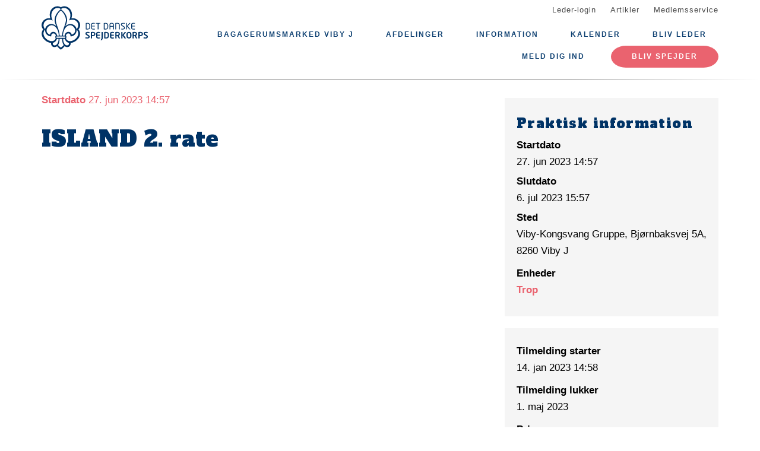

--- FILE ---
content_type: text/html; charset=UTF-8
request_url: https://www.viby-kongsvang.dk/begivenhed/island-2-rate
body_size: 6257
content:
<!DOCTYPE html>
<html lang="da" dir="ltr" prefix="content: http://purl.org/rss/1.0/modules/content/  dc: http://purl.org/dc/terms/  foaf: http://xmlns.com/foaf/0.1/  og: http://ogp.me/ns#  rdfs: http://www.w3.org/2000/01/rdf-schema#  schema: http://schema.org/  sioc: http://rdfs.org/sioc/ns#  sioct: http://rdfs.org/sioc/types#  skos: http://www.w3.org/2004/02/skos/core#  xsd: http://www.w3.org/2001/XMLSchema# ">
  <head>
    <meta charset="utf-8" />
<meta name="description" content="" />
<link rel="canonical" href="https://www.viby-kongsvang.dk/begivenhed/island-2-rate" />
<meta property="og:site_name" content="Viby-Kongsvang Gruppe" />
<meta property="og:url" content="https://www.viby-kongsvang.dk/begivenhed/island-2-rate" />
<meta property="og:title" content="ISLAND 2. rate" />
<meta property="og:description" content="" />
<meta name="twitter:card" content="summary" />
<meta name="twitter:title" content="ISLAND 2. rate" />
<meta name="twitter:description" content="" />
<meta name="Generator" content="Drupal 10 (https://www.drupal.org)" />
<meta name="MobileOptimized" content="width" />
<meta name="HandheldFriendly" content="true" />
<meta name="viewport" content="width=device-width, initial-scale=1.0" />
<script type="application/ld+json">{
    "@context": "https://schema.org",
    "@graph": [
        {
            "@type": "Event",
            "url": "https://www.viby-kongsvang.dk/begivenhed/island-2-rate",
            "name": "ISLAND 2. rate",
            "description": "",
            "startDate": "2023-06-27T14:57:00+0200",
            "endDate": "2023-07-06T15:57:00+0200",
            "@id": "https://www.viby-kongsvang.dk/node/160",
            "location": {
                "@type": "Place",
                "name": [
                    "Viby-Kongsvang Gruppe",
                    "Bjørnbaksvej 5A",
                    "8260 Viby J"
                ],
                "address": {
                    "@type": "PostalAddress",
                    "streetAddress": [
                        "Viby-Kongsvang Gruppe",
                        "Bjørnbaksvej 5A",
                        "8260 Viby J"
                    ]
                }
            },
            "performer": {
                "@type": "Organization",
                "name": "Viby-Kongsvang Gruppe",
                "url": "https://www.viby-kongsvang.dk/"
            }
        }
    ]
}</script>
<link rel="icon" href="/core/misc/favicon.ico" type="image/vnd.microsoft.icon" />
<link rel="alternate" hreflang="da" href="https://www.viby-kongsvang.dk/begivenhed/island-2-rate" />

    <title>ISLAND 2. rate</title>
    <link rel="stylesheet" media="all" href="/assets/grp7208/css/css_4B4MFOfgXIRfWkX3OmbRg0KkDh10QHuOJgVBXS9OZ8c.css?delta=0&amp;language=da&amp;theme=baloo&amp;include=eJxVjFEKgCAQRC9keaY1FzNcNxyD7PRZUdDPMPMGnqOkat2VQ51Z2EyJgNYRvi4MUGC8O6vvnxa2vmwrpZEW2n_Ax24MD8pahFI82KChstzqE8xBLdk" />
<link rel="stylesheet" media="all" href="/assets/grp7208/css/css_4CEURIKKIzGFulCzS7ejqfqzqzCjNtVhiwhD-6ArUYg.css?delta=1&amp;language=da&amp;theme=baloo&amp;include=eJxVjFEKgCAQRC9keaY1FzNcNxyD7PRZUdDPMPMGnqOkat2VQ51Z2EyJgNYRvi4MUGC8O6vvnxa2vmwrpZEW2n_Ax24MD8pahFI82KChstzqE8xBLdk" />

    <script type="application/json" data-drupal-selector="drupal-settings-json">{"path":{"baseUrl":"\/","pathPrefix":"","currentPath":"node\/160","currentPathIsAdmin":false,"isFront":false,"currentLanguage":"da"},"pluralDelimiter":"\u0003","suppressDeprecationErrors":true,"ajaxPageState":{"libraries":"eJx1jl0OAiEMBi_EhiMRwC_YUH5C6xo8vbgJPulLM53OQ4Pn1mz4zEPvKDAXW50dmdRE9iJzBYLNBSI-QfZe223d2sCiUTzTCyaNR-94IjicqCr2JKHAcNHXCGav1Kpjqvl_OpBIdPxMl46ZarJfdWxlZIqiXC-_Ae0LV-4","theme":"baloo","theme_token":null},"ajaxTrustedUrl":[],"gruppeweb_events":{"visible_cancellation_link":{"timestamps":{"start":1687870620}},"visible_registration_link":{"timestamps":{"start":1673704680,"end":1682978340}}},"user":{"uid":0,"permissionsHash":"5c41444ad61ab182207d98e6f8c40f6e2205ca7a93c662a5959060a8bd4c8163"}}</script>
<script src="/assets/grp7208/js/js_Rv4_EFH_XOWxKVRKTljlcvPii5VZSOXPDRptMMLPwMg.js?scope=header&amp;delta=0&amp;language=da&amp;theme=baloo&amp;include=eJx1ykEOgCAMBdELSTgSoeQHG2ohUPH66kJXupnFy1CUWj3ddbZiw5L73hoOUMCE2vCTB5MgpKgJItG4ahDW8r92ZB7WP9eLU2HN_iX30AmkOTi1"></script>

          <link rel="apple-touch-icon" sizes="180x180" href="/themes/custom/baloo/assets/images/fav/apple-touch-icon.png">
    <link rel="icon" type="image/png" href="/themes/custom/baloo/assets/images/fav/favicon-32x32.png" sizes="32x32">
    <link rel="icon" type="image/png" href="/themes/custom/baloo/assets/images/fav/favicon-16x16.png" sizes="16x16">
    <link rel="manifest" href="/themes/custom/baloo/assets/images/fav/manifest.json">
    <link rel="mask-icon" href="/themes/custom/baloo/assets/images/fav/safari-pinned-tab.svg" color="#001360">
    <link rel="shortcut icon" href="/themes/custom/baloo/assets/images/fav/favicon.ico">
    <meta name="msapplication-config" content="/themes/custom/baloo/assets/images/fav/browserconfig.xml">
    <meta name="theme-color" content="#ffffff">
  </head>
  <body class="path-node page-node-type-event">
        <a href="#main-content" class="visually-hidden focusable skip-link">
      Gå til hovedindhold
    </a>
    
      <div class="dialog-off-canvas-main-canvas" data-off-canvas-main-canvas>
    
<div class="layout-container js-layout-container">
  <header role="navigation" class="header-fixed no-printing js-header">
    <div>
        <div class="region region-branding-top">
    <div class="container">
  <div class="branding-top">
          <a href="/" title="Hjem" rel="home" class="branding-top__link">
        <img src="/themes/custom/baloo/logo.svg" alt="Hjem" width="500px" height="210px" />
      </a>
      </div>
</div>


  </div>

          <div class="region region-top-menu right-aligned">
        <div class="container">
        <nav role="navigation" aria-labelledby="block-baloo-topmenu-menu" id="block-baloo-topmenu" class="block block-menu navigation menu--top-menu">
            
  <h2 class="visually-hidden" id="block-baloo-topmenu-menu">Top menu</h2>
  

        
<div class="top-menu">
  <ul class="top-menu__menu">
          <li  class="top-menu__menu-item">
        <a href="/login" data-drupal-link-system-path="login">Leder-login</a>
      </li>
          <li  class="top-menu__menu-item">
        <a href="/artikler" data-drupal-link-system-path="artikler">Artikler</a>
      </li>
          <li  class="top-menu__menu-item">
        <a href="https://medlem.dds.dk/">Medlemsservice</a>
      </li>
      </ul>
</div>

  </nav>

        </div>
    </div>

          <div class="region region-primary-menu">
        <div class="container">
          <nav role="navigation" aria-labelledby="block-baloo-main-menu-menu" id="block-baloo-main-menu" class="block block-menu navigation menu--main">
            
  <h2 class="visually-hidden" id="block-baloo-main-menu-menu">Main navigation</h2>
  

        

<div class="main-menu">
                
      <input type="checkbox" id="main-menu__toggle" class="main-menu__toggle-input" />
      <label for="main-menu__toggle" class="main-menu__toggle"></label>
      <ul class="main-menu__menu">
    
          
      <li class="main-menu__item" tabindex="-1">
        <a href="/bagagerumsmarked-viby-j-news" data-drupal-link-system-path="node/17">Bagagerumsmarked Viby J</a>

              </li>
          
      <li class="main-menu__item is-expanded" tabindex="-1">
        <a href="/" data-drupal-link-system-path="&lt;front&gt;">Afdelinger</a>

                                <input type="checkbox" id="main-menu__sub-toggle--menu_link_content:7736f026-edb4-43a4-a0f9-6f7016206cd5" class="main-menu__toggle-input" />
      <label for="main-menu__sub-toggle--menu_link_content:7736f026-edb4-43a4-a0f9-6f7016206cd5" class="main-menu__sub-toggle"></label>
      <ul class="main-menu__sub-menu">

    
          
      <li class="main-menu__item" tabindex="-1">
        <a href="/mikro" data-drupal-link-system-path="node/4">Mikro (0.-1. klasse)</a>

              </li>
          
      <li class="main-menu__item" tabindex="-1">
        <a href="/mini" data-drupal-link-system-path="node/5">Mini (2.-3. klasse)</a>

              </li>
          
      <li class="main-menu__item" tabindex="-1">
        <a href="/junior" data-drupal-link-system-path="node/6">Junior (4.-6. klasse)</a>

              </li>
          
      <li class="main-menu__item" tabindex="-1">
        <a href="/trop" data-drupal-link-system-path="node/7">Trop (7.-9. klasse)</a>

              </li>
          
      <li class="main-menu__item" tabindex="-1">
        <a href="/klan" data-drupal-link-system-path="node/8">Klan (16-23 år)</a>

              </li>
    
    
        </ul>

              </li>
          
      <li class="main-menu__item is-expanded" tabindex="-1">
        <a href="/" data-drupal-link-system-path="&lt;front&gt;">Information</a>

                                <input type="checkbox" id="main-menu__sub-toggle--menu_link_content:fec73df2-4c1a-4d9d-b4e0-4b947f3bb5b0" class="main-menu__toggle-input" />
      <label for="main-menu__sub-toggle--menu_link_content:fec73df2-4c1a-4d9d-b4e0-4b947f3bb5b0" class="main-menu__sub-toggle"></label>
      <ul class="main-menu__sub-menu">

    
          
      <li class="main-menu__item" tabindex="-1">
        <a href="/ny-spejder-i-viby-kongsvang" data-drupal-link-system-path="node/24">Ny spejder</a>

              </li>
          
      <li class="main-menu__item" tabindex="-1">
        <a href="/ny-foraelder" data-drupal-link-system-path="node/23">Ny forælder</a>

              </li>
          
      <li class="main-menu__item" tabindex="-1">
        <a href="/ny-leder" data-drupal-link-system-path="node/18">Ny leder</a>

              </li>
          
      <li class="main-menu__item" tabindex="-1">
        <a href="/viby-kongsvang-gruppe" data-drupal-link-system-path="node/2">Om gruppen</a>

              </li>
          
      <li class="main-menu__item" tabindex="-1">
        <a href="/aarets-gang-hos-viby-kongsvang" data-drupal-link-system-path="node/22">Årets gang</a>

              </li>
          
      <li class="main-menu__item" tabindex="-1">
        <a href="/medlemsskab-og-kontingent" data-drupal-link-system-path="node/21">Medlemsskab og kontingent</a>

              </li>
          
      <li class="main-menu__item" tabindex="-1">
        <a href="/vores-historie" data-drupal-link-system-path="node/25">Vores historie</a>

              </li>
          
      <li class="main-menu__item" tabindex="-1">
        <a href="/vores-hytte" data-drupal-link-system-path="node/20">Vores hytte</a>

              </li>
          
      <li class="main-menu__item" tabindex="-1">
        <a href="/ok-sponsor-aftale" data-drupal-link-system-path="node/198">OK Sponsor aftale</a>

              </li>
    
    
        </ul>

              </li>
          
      <li class="main-menu__item" tabindex="-1">
        <a href="/kalender" data-drupal-link-system-path="kalender">Kalender</a>

              </li>
          
      <li class="main-menu__item" tabindex="-1">
        <a href="/kampagne/bliv-leder" data-drupal-link-system-path="kampagne/bliv-leder">Bliv leder</a>

              </li>
          
      <li class="main-menu__item" tabindex="-1">
        <a href="/bliv-spejder" data-drupal-link-system-path="node/19">Meld dig ind</a>

              </li>
    
          <li class="main-menu__item main-menu__item--top-menu" tabindex="-1">

        <a href="/login" data-drupal-link-system-path="login">Leder-login</a>
      </li>
          <li class="main-menu__item main-menu__item--top-menu" tabindex="-1">

        <a href="/artikler" data-drupal-link-system-path="artikler">Artikler</a>
      </li>
          <li class="main-menu__item main-menu__item--top-menu" tabindex="-1">

        <a href="https://medlem.dds.dk/">Medlemsservice</a>
      </li>
    
          <li class="main-menu__cta main-menu__item" tabindex="-1">

        <a href="https://grp7208.gruppeweb.dk/ny-spejder">Bliv spejder</a>
      </li>
        </ul>

</div>


  </nav>

        </div>
    </div>

    </div>
  </header>

  <main role="main">
    <a id="main-content" tabindex="-1"></a>
    
    <div class="layout-highlighted">
        <div class="region region-highlighted">
    <div data-drupal-messages-fallback class="hidden"></div>

  </div>

    </div>
    <div class="layout-content ">
                <div class="region region-content">
    <div id="block-baloo-content" class="block block-system block-system-main-block">
  
    
      




<div class="container print-full-width">
  <section class="row">
    
    <article about="/begivenhed/island-2-rate" class="node node--type-event node--promoted node--view-mode-full col-md-8 print-full-width">
      
                  
              <div class="event__title-date">
      <strong>Startdato</strong> 27. jun 2023 14:57</div>

  <h1 class="page-title"><span class="field field--name-title field--type-string field--label-hidden">ISLAND 2. rate</span>
</h1>


      
            <div class="row">
        <div class="node__content col-md-12 print-full-width">
            
            <div class="field field--name-body field--type-text-with-summary field--label-hidden article-text field__item"><p><br></p></div>
    
        </div>
        <div class="col-md-12">
                  </div>
      </div>
          </article>

        <aside class="col-md-4 no-printing article__sidebar article-text">
            <div class="box box--grey no-inline box--meta-info">
      <h2 class="box__heading">Praktisk information</h2>

              <div class="field__label">
          Startdato
        </div>
        <div class="field__item">
          27. jun 2023
          14:57
        </div>
      
              <div class="field__label">
          Slutdato
        </div>
        <div class="field__item">
          6. jul 2023
          15:57
        </div>
      
      
  <div class="field field--name-field-location field--type-string-long field--label-above">
    <div class="field__label">Sted</div>
              <div class="field__item">Viby-Kongsvang Gruppe, Bjørnbaksvej 5A, 8260 Viby J</div>
          </div>

      
  <div class="field field--name-field-branches field--type-entity-reference field--label-above">
    <div class="field__label">Enheder</div>
          <div class="field__items">
              <div class="field__item"><a href="/trop" hreflang="da">Trop</a></div>
              </div>
      </div>

    </div>
  
      <div class="box box--grey no-inline box--meta-info">
              <div class="field field--type-decimal field--label-above">
          <div class="field__label">
            Tilmelding starter
          </div>
          <div class="field__item">
            14. jan 2023
            14:58
          </div>
        </div>
      
              <div class="field field--type-decimal field--label-above">
          <div class="field__label">
            Tilmelding lukker
          </div>
          <div class="field__item">
            1. maj 2023
            
          </div>
        </div>
      
      
  <div class="field field--name-field-price field--type-decimal field--label-above">
    <div class="field__label">Pris</div>
              <div content="1500.00" class="field__item">1.500,00 kr.</div>
          </div>


              <a class="link-button js-event-registration-link" target="_blank"
          href="https://medlem.dds.dk/event/id/44077/register?redirect_uri=https://www.viby-kongsvang.dk/begivenhed/island-2-rate">
          <span>
            Tilmeld arrangement
          </span>
        </a>
      
      
      
    </div>
  
          </aside>
      </section>
</div>

  </div>

  </div>

                                                  
                  </div>

    
      </main>
  <footer role="contentinfo" class="footer no-printing">
    <div class="footer__top marine-lighter-background">
      <div class="container">
        <div class="row">
          
        </div>
      </div>
    </div>
    <div class="footer__bottom">
      <div class="container">
        <div class="row">
          <div class="col-md-3">
              <div class="footer__contact">
    <h3 class="footer__subtitle">
      Kontakt
    </h3>
          <div class="footer__address">
        
            <div class="field field--name-field-address field--type-address field--label-hidden field__item"><p class="address" translate="no"><span class="organization">Viby-Kongsvang Gruppe</span><br>
<span class="address-line1">Bjørnbaksvej 5A</span><br>
<span class="postal-code">8260</span> <span class="locality">Viby J</span><br>
<span class="country">Danmark</span></p></div>
      
      </div>
              <div class="footer__phone">
        
      </div>
              <div class="footer__email">
        
            <div class="field field--name-field-email field--type-email field--label-hidden field__item"><a href="mailto:gruppeleder@viby-kongsvang.dk">gruppeleder@viby-kongsvang.dk</a></div>
      
      </div>
      </div>
          </div>
          <div class="col-md-6">
              <div class="footer__socials">
    <h3 class="footer__subtitle">
      Følg os på
    </h3>
    <div class="footer__socials-content">
                        <a class="footer__social footer__social--facebook" href="https://facebook.com/VibyKongsvangSpejder/" target="_blank" rel="noopener">
            <svg class="spejder-icon" id="facebook_icon" data-name="Facebook Icon" xmlns="http://www.w3.org/2000/svg" viewBox="0 0 60 60">
    <path class="cls-1" d="M41.6,6.51A22.4,22.4,0,0,0,38,5.76a32.49,32.49,0,0,0-4.31,0c-3.29.13-6.38,0.84-8.63,3.51a6.15,6.15,0,0,0-1.6,3.26c-0.16,1.45-.22,2.91-0.32,4.37-0.07,1.19-.13,2.39-0.2,3.67H19.55a1.13,1.13,0,0,0-1.26,1.08q-0.17,3.33-.2,6.66c0,0.84.35,1,1.16,1,1,0,2.07,0,3.3,0,0,2.72,0,5.24,0,7.75,0,3,0,5.9-.13,8.85-0.06,2.09-.18,4.92-0.34,7C22,54,22,54.24,23.2,54.36c1.74,0.17,3.5-.54,5.25-0.44a17.62,17.62,0,0,1,2.33.19,1.63,1.63,0,0,0,2.15-1.74c0-2.06,0-4.12,0-6.18,0.06-2.32.19-4.64,0.28-7,0.06-1.49.13-3,.16-4.47s0-3,0-4.55a0.73,0.73,0,0,1,.84-0.86q2.27,0,4.53,0A1,1,0,0,0,40,28.43c0.18-1.08.5-2.13,0.74-3.2,0.2-.87.4-1.74,0.53-2.62,0.07-.44.19-1-0.5-1.13A29.54,29.54,0,0,0,37.54,21c-1.45-.08-2.91,0-4.41,0,0.07-1.08.11-2,.21-2.95A3.56,3.56,0,0,1,35,15.25a6.9,6.9,0,0,1,4.73-1c1.07,0.13,1.51-.17,1.6-1.2,0-.34.07-0.68,0.12-1,0.21-1.44.36-2.9,0.66-4.32C42.23,7.08,42.17,6.66,41.6,6.51ZM40.65,9.14c-0.17,1.11-.28,2.24-0.43,3.35a5.82,5.82,0,0,1-.15.61,7.66,7.66,0,0,0-6.56,1.67A4,4,0,0,0,32.28,17,27.44,27.44,0,0,0,32,21.33c0,1,.27,1.16,1.26.93,2-.46,4,0,5.93.08A0.76,0.76,0,0,1,40,23.46c-0.42,1.51-.7,3.06-1.08,4.78-1.89,0-3.79,0-5.69,0a0.7,0.7,0,0,0-.86.81Q32.23,36.19,32,43.34c-0.08,3-.21,5.91-0.3,8.87,0,0.42-.13.67-0.57,0.66-2.53-.1-5.06.53-7.52,0.43,0-1.61,0-3.9,0-5.45,0-2,0-4.07,0-6.1,0-3.59-.12-7.19-0.18-10.78,0-.29,0-0.58,0-0.87a2.34,2.34,0,0,0,0-1.19,3.78,3.78,0,0,0-1.67-.75A22.29,22.29,0,0,0,19.22,28a3.74,3.74,0,0,1-.08-0.54c0-1.85,0-3.69,0-5.76,1.48,0.09,2.8.13,4.1,0.28a0.6,0.6,0,0,0,.8-0.59c0.12-.94.22-1.88,0.28-2.82a47.67,47.67,0,0,1,.35-5.7,8,8,0,0,1,1.67-3A7.52,7.52,0,0,1,31,7.28a17.13,17.13,0,0,1,8.06,0l0.15,0C40.93,7.47,40.91,7.47,40.65,9.14Z"/>
</svg>

          </a>
                                                            </div>
  </div>
                          <div class="footer__cookie-link">
    <a href="/cookiepolitik">Læs vores cookiepolitik her</a>
  </div>
          </div>
          <div class="col-md-3">
            <div class="footer__logo">
  <h3 class="footer__subtitle">
    En del af
  </h3>
  <div class="footer__logo-image">
    <a href="https://dds.dk/" target="_blank" rel="noopener">
      <img src="/themes/custom/baloo/logo.svg" alt="Det Danske Spejderkorps logo" width="170px" height="70px" />
    </a>
  </div>
</div>
          </div>
        </div>
      </div>
    </div>
  </footer>
</div>

  </div>

    
    <script src="/assets/grp7208/js/js__r7FmKpbTgDz7YhcjNE5QwqwWQ8U-7SKbDlBakItRe0.js?scope=footer&amp;delta=0&amp;language=da&amp;theme=baloo&amp;include=eJx1ykEOgCAMBdELSTgSoeQHG2ohUPH66kJXupnFy1CUWj3ddbZiw5L73hoOUMCE2vCTB5MgpKgJItG4ahDW8r92ZB7WP9eLU2HN_iX30AmkOTi1"></script>

  </body>
</html>
